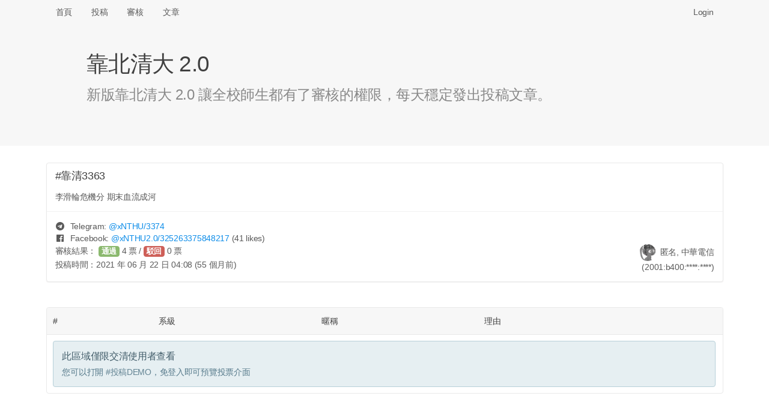

--- FILE ---
content_type: text/html; charset=UTF-8
request_url: https://x.nthu.io/post/3363
body_size: 6733
content:
<!DOCTYPE html>
<html>
<head>
<meta http-equiv="Content-Type" content="text/html; charset=utf-8" />
<title>#靠清3363 李滑輪危機分 期末血流成河 - 靠北清大 2.0 (xNTHU)</title>
<link rel="icon" type="image/png" href="/assets/img/logo-192.png" sizes="192x192">
<link rel="icon" type="image/png" href="/assets/img/logo-128.png" sizes="128x128">
<link rel="icon" type="image/png" href="/assets/img/logo-96.png" sizes="96x96">
<link rel="icon" type="image/png" href="/assets/img/logo-64.png" sizes="64x64">
<link rel="icon" type="image/png" href="/assets/img/logo-32.png" sizes="32x32">
<link rel="icon" type="image/png" href="/assets/img/logo-16.png" sizes="16x16">

<meta name="viewport" content="width=device-width, initial-scale=1, maximum-scale=1, user-scalable=no" />
<meta name="keywords" content="xNTHU, 靠北清大 2.0" />
<meta name="description" content="李滑輪危機分 期末血流成河" />
<link rel="canonical" href="https://x.nthu.io/post/3363" />

<meta property="og:title" content="#靠清3363 李滑輪危機分 期末血流成河" />
<meta property="og:url" content="https://x.nthu.io/post/3363" />
<meta property="og:image" content="https://x.nthu.io/assets/img/og.png" />
<meta property="og:image:secure_url" content="https://x.nthu.io/assets/img/og.png" />
<meta property="og:type" content="website" />
<meta property="og:description" content="李滑輪危機分 期末血流成河" />
<meta property="og:site_name" content="靠北清大 2.0" />
<meta name="twitter:card" content="summary" />
<meta name="twitter:site" content="@x_NTHU" />
<meta property="fb:app_id" content="776010579474059" />

<link rel="stylesheet" href="https://cdnjs.cloudflare.com/ajax/libs/tocas-ui/2.3.3/tocas.css">
<link rel="stylesheet" href="/assets/css/style.css">
<script async src="https://www.googletagmanager.com/gtag/js?id=UA-158901570-1"></script>
<script>
window.dataLayer = window.dataLayer || [];
function gtag(){dataLayer.push(arguments);}
gtag('js', new Date());

gtag('config', 'UA-158901570-1');
</script>

    <script src="/assets/js/review.js"></script>
</head>
<body>
<nav class="ts basic fluid borderless menu horizontally scrollable">
    <div class="ts container">
        <a class=" item" href="/">首頁</a>
        <a class=" item" href="/submit">投稿</a>
        <a class=" item" href="/review">審核</a>
        <a class=" item" href="/posts">文章</a>

        <div class="right fitted item" id="nav-right">
            
                <a class="item" href="/login" data-type="login"
                   onclick="document.getElementById('login-wrapper').style.display = ''; return false;">Login</a>
                    </div>
    </div>
</nav>

<div class="login-wrapper" id="login-wrapper" style="display: none;">
    <div class="login-background" onclick="this.parentNode.style.display = 'none';"></div>
    <div class="login-inner">
        <dialog class="ts fullscreen modal" open>
            <div class="header">
                靠北清大 2.0 登入
            </div>
            <div class="content">
                <div style="display: inline-flex; width: 100%; justify-content: space-around;">
                    <a href="/login/nctu">
                        <img class="logo" src="/assets/img/login-nctu.png">
                    </a>
                    <a href="/login/google">
                        <img class="logo" src="/assets/img/login-google.png">
                    </a>
                    <a href="https://t.me/xNTHUbot?start=login">
                        <img class="logo" src="/assets/img/login-telegram.png">
                    </a>
                    <a href="/login/nycu">
                        <img class="logo" src="/assets/img/login-nycu.png">
                    </a>
                </div>
            </div>
        </dialog>
    </div>
</div>

<header class="ts fluid vertically padded heading slate">
    <div class="ts narrow container">
        <h1 class="ts header">靠北清大 2.0</h1>
        <div class="description">新版靠北清大 2.0 讓全校師生都有了審核的權限，每天穩定發出投稿文章。</div>
    </div>
</header>

<div class="ts container" name="main">

<article itemscope itemtype="http://schema.org/Article" class="ts card"
         id="post-9ECP" style="margin-bottom: 42px;">
            <meta itemprop="image" content="/assets/img/logo.png">
    
    <div class="content">
                                    <div itemprop="headline" class="header">#靠清3363</div>
                    
        <p itemprop="articleBody">李滑輪危機分 期末血流成河</p>
            </div>

    <div class="extra content" id="extra">
                                    <span><i class="telegram icon"></i> Telegram: <a target="_blank" href="https://t.me/xNTHU/3374">
                        @<span>xNTHU</span>/3374</a></span>
                <br>
            
            
                            <span><i class="facebook icon"></i> Facebook: <a target="_blank" href="https://www.facebook.com/xNTHU2.0/posts/325263375848217">
                        @<span>xNTHU2.0</span>/325263375848217</a>
                        <small>(41 likes)</small></span>
                <br>
            
            
            
                    
        <div itemprop="author" itemscope itemtype="http://schema.org/Person" class="right floated author">
                            <img itemprop="image" class="ts circular avatar image"
                     src="/avatar/8caed6.jpg" onerror="this.src='/assets/img/avatar.jpg';">
                        <span itemprop="name">匿名, 中華電信</span>
                            <br><span class="right floated">(2001:b400:****:****)</span>
                    </div>

        <div style="line-height: 1.7em">
                            <span>審核結果：
                                            <button class="ts vote positive button">通過</button>
                        <span id="approvals">4</span>&nbsp;票 /
                        <button class="ts vote negative button">駁回</button>
                        <span id="rejects">0</span>&nbsp;票</span>
                                    <br><span>投稿時間：<time datetime="2021-06-22 12:08:41" data-ts="1624334921"
                                     itemprop="dateCreated">2021 年 06 月 22 日 12:08 (55 個月前)</time></span>
                    </div>

        <div itemprop="publisher" itemscope itemtype="http://schema.org/Organization" style="display: none;">
            <div itemprop="logo" itemscope itemtype="https://schema.org/ImageObject">
                <meta itemprop="url" content="/assets/img/logo.png">
            </div>
            <span itemprop="name">靠北清大 2.0</span>
        </div>

        <link itemprop="mainEntityOfPage" href="https://x.nthu.io/post/3363"/>
    </div>

    </article>

<table class="ts votes table" id="votes">
    <thead>
        <tr>
            <th>#</th>
            <th></th>
            <th>系級</th>
            <th>暱稱</th>
            <th>理由</th>
        </tr>
    </thead>
    <tbody>
        <tr>
            <td colspan="5">
                <div class="ts info message">
                    <div class="header">此區域僅限交清使用者查看</div>
                    <p>您可以打開 <a href="/review/DEMO">#投稿DEMO </a>，免登入即可預覽投票介面</p>
                </div>
            </td>
        </tr>
    </tbody>
</table>

<br><hr>
<div class="recommended-posts">
    <h2 class="ts header">推薦文章</h2>
    <div class="ts two cards">
            <div class="ts card" onclick="location.href = '/post/3477';" style="cursor: pointer;">
            <div class="content">
                <div class="header"><a href="/post/3477">#靠清3477</a></div>
                <p class="description" style="height: 360px; overflow-y: hidden;">大家好，我是某堂課的助教，最近看到靠清上面資工系同學的事件，以及最近改考卷的時候看大家答題的情況，其實就隱約知道應該很多人私底下都有在偷偷討論，這讓我對那些守規矩的同學感到很難過，他們看著那些一起參與討論的同學拿到高分，自己卻因為沒參與討論而拿低分，或者是那些很混的同學靠著作弊過了這門課，但自己卻遵守規矩因此被當。對於那些遵守規矩的同學，我想跟你們說，你們雖然成績可能不理想，但你們擁有著一顆願意面對事情的心，你們不會因為成績壓力而選擇逃避(作弊)，在這一點上你們做的比那些作弊的同學好太多了，雖然成績無法體現你們的努力，但往後你們正直的態度一定會讓你們在社會上適應得更好。最後，那些作弊的同學，你們要瞭解到作弊對你們而言是沒有任何好處的，大學是你們唯一可以勇敢認錯但不需要付出太大代價的地方，你們在這時候如果不會學會...</p>
                <div id="hide-box">
                    <sub>點擊打開全文</sub>
                </div>
            </div>
        </div>
            <div class="ts card" onclick="location.href = '/post/3396';" style="cursor: pointer;">
            <div class="content">
                <div class="header"><a href="/post/3396">#靠清3396</a></div>
                <p class="description" style="height: 360px; overflow-y: hidden;">欸幹😲！梅花鹿欸🧐🧐！嗚呼😎😎😤😤！這可以養嗎🤪🤪！？欸蟑螂這可以養嗎🤔🤔！我不知道🧐🧐你抓回家😤😤！欸借過借過不要跑😲😲😲！嗚嗚他跑掉了😱😱！嗚呼呼😤😤😤！喔好屌🍆喔！清大要有梅花鹿了餒! 666...</p>
                <div id="hide-box">
                    <sub>點擊打開全文</sub>
                </div>
            </div>
        </div>
            <div class="ts card" onclick="location.href = '/post/3432';" style="cursor: pointer;">
            <div class="content">
                <div class="header"><a href="/post/3432">#靠清3432</a></div>
                <p class="description" style="height: 360px; overflow-y: hidden;">我是不知道東勇到底造了甚麼孽啦
<br>出題都先講，有唸就有分，考古還很有用，還會調分
<br>結果前幾屆幫大家調分結果被ｐｏ靠清
<br>然後被其他老師找麻煩
<br>現在本來想歐趴的結果有人作弊被抓
<br>搞得裡外不是人
<br>是不是想以後讓學弟妹都只有淑蓉的微積分可以修４８４
<br>
<br>我就一句　　＂還好我過了＂...</p>
                <div id="hide-box">
                    <sub>點擊打開全文</sub>
                </div>
            </div>
        </div>
            <div class="ts card" onclick="location.href = '/post/3448';" style="cursor: pointer;">
            <div class="content">
                <div class="header"><a href="/post/3448">#靠清3448</a></div>
                <p class="description" style="height: 360px; overflow-y: hidden;">看到這次事件，大四老人一路走來有感而發。
<br>大一主科被當，不斷重修，最後微二修了3次、普物修了2次，花3個暑假才拿到學分，好不容易大四終於可以撥出時間做實驗、準備推甄，結果推甄被教授洗臉成績怎麼那麼差，lab老師也覺得憑什麼要留我。
<br>以前多少也看過同學有作弊，這次看到熱門科系搞出集體作弊這套，有時候會心理不平衡，堅持誠實考試又如何？推甄就是看GPA，作弊被當和誠實應考被當，都是D、E...有人會選擇前者賭一波並不意外，何況兩位佛心教授看起來要輕輕放下了，之後履歷不會留下汙點...，希望這次事件不要助長作弊的風氣。
<br>
<br>反正老人我明天就要搬離新竹，之後如何發展與我無關，就當最後一天發個牢騷吧XD，祝學弟妹們修課順利~~...</p>
                <div id="hide-box">
                    <sub>點擊打開全文</sub>
                </div>
            </div>
        </div>
            <div class="ts card" onclick="location.href = '/post/3683';" style="cursor: pointer;">
            <div class="content">
                <div class="header"><a href="/post/3683">#靠清3683</a></div>
                <p class="description" style="height: 360px; overflow-y: hidden;">各位新生、同學好
<br>我是清大宿舍小天使，推薦大家之後抽籤的時候可以優先考慮碩齋，原因有以下幾點：
<br>1.男女合宿
<br>2.沒有教官管的法外之地
<br>3.就算有人通報了，教官也會幫你處理
<br>4.可以瘋狂做菜，增加清大升學率的同時也提高生育率
<br>5.如果你經過五樓中間的房間，聽到女生們的聲音，那是正常的，因為她們有申請宿舍
<br>6.浴室很乾淨，因為來洗澡的男女會洗很久，也可以一起洗，共浴是碩齋的優良傳統呢！
<br>7.歡迎其他碩齋夥伴分享~
<br>如果有任何想要我推薦的宿舍房間，都歡迎留言讓我知道...</p>
                <div id="hide-box">
                    <sub>點擊打開全文</sub>
                </div>
            </div>
        </div>
            <div class="ts card" onclick="location.href = '/post/3474';" style="cursor: pointer;">
            <div class="content">
                <div class="header"><a href="/post/3474">#靠清3474</a></div>
                <p class="description" style="height: 360px; overflow-y: hidden;">資乙己一到滴卡，所有學生便都看著他笑，有的叫道：「資乙己，你是不是作弊了！」他不回答，對櫃裡說：「開Discord群，要放限動。」便排出政見簡報。他們又故意的高聲嚷道：「你一定又打算作弊了對吧！」資乙己睜大眼晴說：「你怎麼這樣憑空污人清白......」「什麼清白？我前天親眼見你的事被放在滴卡上，吊著鞭。」資乙己便漲紅了臉，額上的青筋條條綻出，爭辯道：「討論不能算作......討論！......讀書人的事，能算作弊麼？」接連便是難懂的話，什麼「9:58討論考題難度」，什麼「名譽傷害」之類，引得眾人都哄笑起來：校內外充滿了快活的空氣。...</p>
                <div id="hide-box">
                    <sub>點擊打開全文</sub>
                </div>
            </div>
        </div>
            <div class="ts card" onclick="location.href = '/post/3420';" style="cursor: pointer;">
            <div class="content">
                <div class="header"><a href="/post/3420">#靠清3420</a></div>
                <p class="description" style="height: 360px; overflow-y: hidden;">這是洩題了嗎？15分鐘做完22題？
<br>
<br><a target='_blank' href='https://www.dcard.tw/f/nthu/p/236329882'>https://www.dcard.tw/f/nthu/p/236329882</a>...</p>
                <div id="hide-box">
                    <sub>點擊打開全文</sub>
                </div>
            </div>
        </div>
            <div class="ts card" onclick="location.href = '/post/3714';" style="cursor: pointer;">
            <div class="content">
                <div class="header"><a href="/post/3714">#靠清3714</a></div>
                <p class="description" style="height: 360px; overflow-y: hidden;"><a href='javascript:;'>#為什麼別人的會長都很正經</a> 
<br>
<br>　　看了這屆學生會長新生領航營的致詞內容之後，稍微有些想法。不討論戰校和性別議題的部分，純就文章本身評論。 
<br>
<br>1. 冗詞贅句過多 
<br>　　作為一份經過潤飾且由學生會全體幹部校稿的文章，在詞語的選用以及流暢度上有很大的進步空間。再者，此文作為「新生」領航營的致詞，過多的內容勢必會讓讀者厭煩或注意力轉移，在理解文章的主旨（如果有的話）前就失去興趣。 
<br>　　並不是說學生會發表的文章需要和政府機關或公司的聲明一樣正式，但至少在用字上多加留意。有些語句用說的可能會引人發笑或多聽幾句，但寫成文字時只會讓人感到疲乏。 
<br>
<br>2. 文章主題不明 
<br>　　在學生會臉書的貼文中可以看到，全篇文章以連字符分為九段，各段可總結為： 
<br>　　　自我介紹 
<br>　　　個人經歷（進入大學前） 
<br>　　　個人經歷（大一至大...</p>
                <div id="hide-box">
                    <sub>點擊打開全文</sub>
                </div>
            </div>
        </div>
        </div>
</div>


<!-- Full-page Image Box -->
<div class="ts modals dimmer" id="img-wrapper" style="margin-top: 40px;">
    <dialog id="modal" class="ts basic fullscreen closable modal" open>
        <i class="close icon"></i>
        <div class="ts icon header"></div>
        <div class="content">
            <img id="img-inner" style="width: 100%;">

            <video id="gif-wrapper" autoplay muted loop style="max-width: 100%;">
                <source id="gif-inner" type="video/mp4">
            </video>
        </div>
        <div class="actions">
            <button class="ts inverted basic cancel button">關閉</button>
        </div>
    </dialog>
</div>
</div>

<footer>
    <center>
        <p>由交大資工 112 級 <a target="_blank" href="https://www.sean.taipei/">Sean 韋詠祥</a> 開發設計<br />
        <a href="/faq">常見問答</a>
        | <a href="/policies">隱私權政策</a>
        | <a href="/cdn-cgi/l/email-protection#82fac2ecf6eaf7acebed">聯絡信箱</a>
        | <a href="https://git.io/xNTHU">原始碼</a></p>
    </center>
</footer>
<script data-cfasync="false" src="/cdn-cgi/scripts/5c5dd728/cloudflare-static/email-decode.min.js"></script><script src="https://cdnjs.cloudflare.com/ajax/libs/tocas-ui/2.3.3/tocas.js"></script>
<script src="/assets/js/common.js"></script>
<script defer src="https://static.cloudflareinsights.com/beacon.min.js/vcd15cbe7772f49c399c6a5babf22c1241717689176015" integrity="sha512-ZpsOmlRQV6y907TI0dKBHq9Md29nnaEIPlkf84rnaERnq6zvWvPUqr2ft8M1aS28oN72PdrCzSjY4U6VaAw1EQ==" data-cf-beacon='{"version":"2024.11.0","token":"e67cc53f5fca4f66be450d66d48ca417","r":1,"server_timing":{"name":{"cfCacheStatus":true,"cfEdge":true,"cfExtPri":true,"cfL4":true,"cfOrigin":true,"cfSpeedBrain":true},"location_startswith":null}}' crossorigin="anonymous"></script>
</body>
</html>
